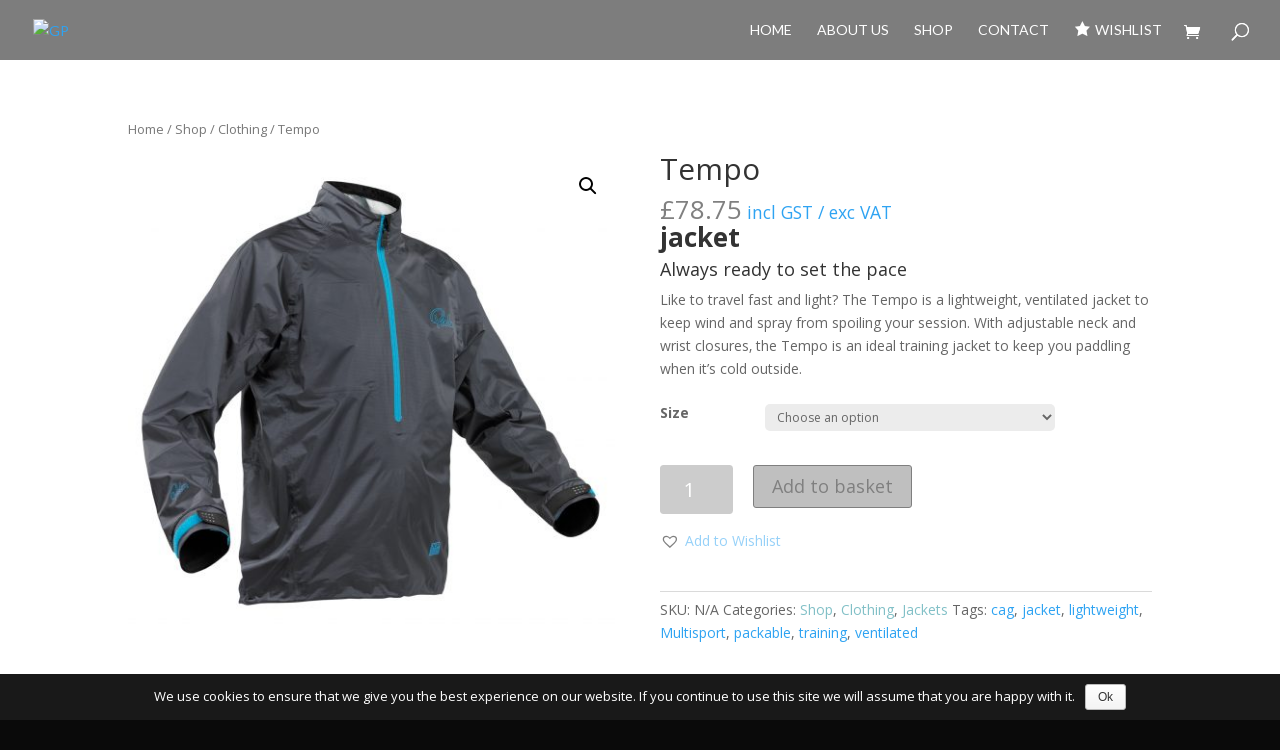

--- FILE ---
content_type: text/html; charset=UTF-8
request_url: http://www.gonepaddling.com/product/tempo/
body_size: 74391
content:
<!DOCTYPE html>
<html lang="en-GB">
<head>
	<meta charset="UTF-8" />
<meta http-equiv="X-UA-Compatible" content="IE=edge">
	<link rel="pingback" href="http://www.gonepaddling.com/xmlrpc.php" />

	<script type="text/javascript">
		document.documentElement.className = 'js';
	</script>

	<script>var et_site_url='http://www.gonepaddling.com';var et_post_id='1183';function et_core_page_resource_fallback(a,b){"undefined"===typeof b&&(b=a.sheet.cssRules&&0===a.sheet.cssRules.length);b&&(a.onerror=null,a.onload=null,a.href?a.href=et_site_url+"/?et_core_page_resource="+a.id+et_post_id:a.src&&(a.src=et_site_url+"/?et_core_page_resource="+a.id+et_post_id))}
</script><title>Tempo | GP</title>
        <style type="text/css">
        </style>
        <meta name='robots' content='max-image-preview:large' />
<link rel='dns-prefetch' href='//fonts.googleapis.com' />
<link rel='dns-prefetch' href='//s.w.org' />
<link rel="alternate" type="application/rss+xml" title="GP &raquo; Feed" href="http://www.gonepaddling.com/feed/" />
<link rel="alternate" type="application/rss+xml" title="GP &raquo; Comments Feed" href="http://www.gonepaddling.com/comments/feed/" />
<link rel="alternate" type="application/rss+xml" title="GP &raquo; Tempo Comments Feed" href="http://www.gonepaddling.com/product/tempo/feed/" />
		<script type="text/javascript">
			window._wpemojiSettings = {"baseUrl":"https:\/\/s.w.org\/images\/core\/emoji\/13.1.0\/72x72\/","ext":".png","svgUrl":"https:\/\/s.w.org\/images\/core\/emoji\/13.1.0\/svg\/","svgExt":".svg","source":{"concatemoji":"http:\/\/www.gonepaddling.com\/wp-includes\/js\/wp-emoji-release.min.js?ver=5.8.12"}};
			!function(e,a,t){var n,r,o,i=a.createElement("canvas"),p=i.getContext&&i.getContext("2d");function s(e,t){var a=String.fromCharCode;p.clearRect(0,0,i.width,i.height),p.fillText(a.apply(this,e),0,0);e=i.toDataURL();return p.clearRect(0,0,i.width,i.height),p.fillText(a.apply(this,t),0,0),e===i.toDataURL()}function c(e){var t=a.createElement("script");t.src=e,t.defer=t.type="text/javascript",a.getElementsByTagName("head")[0].appendChild(t)}for(o=Array("flag","emoji"),t.supports={everything:!0,everythingExceptFlag:!0},r=0;r<o.length;r++)t.supports[o[r]]=function(e){if(!p||!p.fillText)return!1;switch(p.textBaseline="top",p.font="600 32px Arial",e){case"flag":return s([127987,65039,8205,9895,65039],[127987,65039,8203,9895,65039])?!1:!s([55356,56826,55356,56819],[55356,56826,8203,55356,56819])&&!s([55356,57332,56128,56423,56128,56418,56128,56421,56128,56430,56128,56423,56128,56447],[55356,57332,8203,56128,56423,8203,56128,56418,8203,56128,56421,8203,56128,56430,8203,56128,56423,8203,56128,56447]);case"emoji":return!s([10084,65039,8205,55357,56613],[10084,65039,8203,55357,56613])}return!1}(o[r]),t.supports.everything=t.supports.everything&&t.supports[o[r]],"flag"!==o[r]&&(t.supports.everythingExceptFlag=t.supports.everythingExceptFlag&&t.supports[o[r]]);t.supports.everythingExceptFlag=t.supports.everythingExceptFlag&&!t.supports.flag,t.DOMReady=!1,t.readyCallback=function(){t.DOMReady=!0},t.supports.everything||(n=function(){t.readyCallback()},a.addEventListener?(a.addEventListener("DOMContentLoaded",n,!1),e.addEventListener("load",n,!1)):(e.attachEvent("onload",n),a.attachEvent("onreadystatechange",function(){"complete"===a.readyState&&t.readyCallback()})),(n=t.source||{}).concatemoji?c(n.concatemoji):n.wpemoji&&n.twemoji&&(c(n.twemoji),c(n.wpemoji)))}(window,document,window._wpemojiSettings);
		</script>
		<meta content="Divi v.3.19.15" name="generator"/><style type="text/css">
img.wp-smiley,
img.emoji {
	display: inline !important;
	border: none !important;
	box-shadow: none !important;
	height: 1em !important;
	width: 1em !important;
	margin: 0 .07em !important;
	vertical-align: -0.1em !important;
	background: none !important;
	padding: 0 !important;
}
</style>
	<link rel='stylesheet' id='dashicons-css'  href='http://www.gonepaddling.com/wp-includes/css/dashicons.min.css?ver=5.8.12' type='text/css' media='all' />
<link rel='stylesheet' id='menu-icons-extra-css'  href='http://www.gonepaddling.com/wp-content/plugins/menu-icons/css/extra.min.css?ver=0.12.2' type='text/css' media='all' />
<link rel='stylesheet' id='wp-block-library-css'  href='http://www.gonepaddling.com/wp-includes/css/dist/block-library/style.min.css?ver=5.8.12' type='text/css' media='all' />
<link rel='stylesheet' id='cookie-notice-front-css'  href='http://www.gonepaddling.com/wp-content/plugins/cookie-notice/css/front.min.css?ver=5.8.12' type='text/css' media='all' />
<link rel='stylesheet' id='fts-feeds-css'  href='http://www.gonepaddling.com/wp-content/plugins/feed-them-social/feeds/css/styles.css?ver=5.8.12' type='text/css' media='all' />
<link rel='stylesheet' id='wc-oosm-front-css-css'  href='http://www.gonepaddling.com/wp-content/plugins/woocommerce-out-of-stock-message/scripts/wc-oosm-frontend.css?ver=5.8.12' type='text/css' media='all' />
<link rel='stylesheet' id='woof-css'  href='http://www.gonepaddling.com/wp-content/plugins/woocommerce-products-filter/css/front.css?ver=1.2.3' type='text/css' media='all' />
<link rel='stylesheet' id='chosen-drop-down-css'  href='http://www.gonepaddling.com/wp-content/plugins/woocommerce-products-filter/js/chosen/chosen.min.css?ver=1.2.3' type='text/css' media='all' />
<link rel='stylesheet' id='photoswipe-css'  href='http://www.gonepaddling.com/wp-content/plugins/woocommerce/assets/css/photoswipe/photoswipe.css?ver=3.2.6' type='text/css' media='all' />
<link rel='stylesheet' id='photoswipe-default-skin-css'  href='http://www.gonepaddling.com/wp-content/plugins/woocommerce/assets/css/photoswipe/default-skin/default-skin.css?ver=3.2.6' type='text/css' media='all' />
<link rel='stylesheet' id='woocommerce-layout-css'  href='http://www.gonepaddling.com/wp-content/plugins/woocommerce/assets/css/woocommerce-layout.css?ver=3.2.6' type='text/css' media='all' />
<link rel='stylesheet' id='woocommerce-smallscreen-css'  href='http://www.gonepaddling.com/wp-content/plugins/woocommerce/assets/css/woocommerce-smallscreen.css?ver=3.2.6' type='text/css' media='only screen and (max-width: 768px)' />
<link rel='stylesheet' id='woocommerce-general-css'  href='http://www.gonepaddling.com/wp-content/plugins/woocommerce/assets/css/woocommerce.css?ver=3.2.6' type='text/css' media='all' />
<link rel='stylesheet' id='wc-gateway-ppec-frontend-cart-css'  href='http://www.gonepaddling.com/wp-content/plugins/woocommerce-gateway-paypal-express-checkout/assets/css/wc-gateway-ppec-frontend-cart.css?ver=5.8.12' type='text/css' media='all' />
<link rel='stylesheet' id='tinvwl-css'  href='http://www.gonepaddling.com/wp-content/plugins/ti-woocommerce-wishlist/assets/css/public.min.css?ver=1.16.2' type='text/css' media='all' />
<link rel='stylesheet' id='divi-fonts-css'  href='http://fonts.googleapis.com/css?family=Open+Sans:300italic,400italic,600italic,700italic,800italic,400,300,600,700,800&#038;subset=latin,latin-ext' type='text/css' media='all' />
<link rel='stylesheet' id='divi-style-css'  href='http://www.gonepaddling.com/wp-content/themes/Divi/style.css?ver=3.19.15' type='text/css' media='all' />
<link rel='stylesheet' id='et-builder-googlefonts-cached-css'  href='http://fonts.googleapis.com/css?family=Lato%3A100%2C100italic%2C300%2C300italic%2Cregular%2Citalic%2C700%2C700italic%2C900%2C900italic&#038;ver=5.8.12#038;subset=latin,latin-ext' type='text/css' media='all' />
<script type='text/javascript' src='http://www.gonepaddling.com/wp-includes/js/jquery/jquery.min.js?ver=3.6.0' id='jquery-core-js'></script>
<script type='text/javascript' src='http://www.gonepaddling.com/wp-includes/js/jquery/jquery-migrate.min.js?ver=3.3.2' id='jquery-migrate-js'></script>
<script type='text/javascript' id='fts_clear_cache_script-js-extra'>
/* <![CDATA[ */
var ftsAjax = {"ajaxurl":"http:\/\/www.gonepaddling.com\/wp-admin\/admin-ajax.php"};
var ftsAjax = {"ajaxurl":"http:\/\/www.gonepaddling.com\/wp-admin\/admin-ajax.php"};
/* ]]> */
</script>
<script type='text/javascript' src='http://www.gonepaddling.com/wp-content/plugins/feed-them-social/admin/js/admin.js?ver=5.8.12' id='fts_clear_cache_script-js'></script>
<script type='text/javascript' id='cookie-notice-front-js-extra'>
/* <![CDATA[ */
var cnArgs = {"ajaxurl":"http:\/\/www.gonepaddling.com\/wp-admin\/admin-ajax.php","hideEffect":"fade","onScroll":"no","onScrollOffset":"100","cookieName":"cookie_notice_accepted","cookieValue":"TRUE","cookieTime":"2592000","cookiePath":"\/","cookieDomain":"","redirection":"","cache":""};
/* ]]> */
</script>
<script type='text/javascript' src='http://www.gonepaddling.com/wp-content/plugins/cookie-notice/js/front.min.js?ver=1.2.41' id='cookie-notice-front-js'></script>
<script type='text/javascript' src='http://www.gonepaddling.com/wp-content/plugins/feed-them-social/feeds/js/powered-by.js?ver=5.8.12' id='fts_powered_by_js-js'></script>
<script type='text/javascript' src='http://www.gonepaddling.com/wp-content/plugins/feed-them-social/feeds/js/fts-global.js?ver=5.8.12' id='fts-global-js'></script>
<link rel="https://api.w.org/" href="http://www.gonepaddling.com/wp-json/" /><link rel="alternate" type="application/json" href="http://www.gonepaddling.com/wp-json/wp/v2/product/1183" /><link rel="EditURI" type="application/rsd+xml" title="RSD" href="http://www.gonepaddling.com/xmlrpc.php?rsd" />
<link rel="wlwmanifest" type="application/wlwmanifest+xml" href="http://www.gonepaddling.com/wp-includes/wlwmanifest.xml" /> 
<meta name="generator" content="WordPress 5.8.12" />
<meta name="generator" content="WooCommerce 3.2.6" />
<link rel="canonical" href="http://www.gonepaddling.com/product/tempo/" />
<link rel='shortlink' href='http://www.gonepaddling.com/?p=1183' />
<link rel="alternate" type="application/json+oembed" href="http://www.gonepaddling.com/wp-json/oembed/1.0/embed?url=http%3A%2F%2Fwww.gonepaddling.com%2Fproduct%2Ftempo%2F" />
<link rel="alternate" type="text/xml+oembed" href="http://www.gonepaddling.com/wp-json/oembed/1.0/embed?url=http%3A%2F%2Fwww.gonepaddling.com%2Fproduct%2Ftempo%2F&#038;format=xml" />
<meta name="viewport" content="width=device-width, initial-scale=1.0, maximum-scale=1.0, user-scalable=0" />	<noscript><style>.woocommerce-product-gallery{ opacity: 1 !important; }</style></noscript>
	<style type="text/css" id="custom-background-css">
body.custom-background { background-color: #0a0a0a; }
</style>
	<link rel="stylesheet" id="et-divi-customizer-global-cached-inline-styles" href="http://www.gonepaddling.com/wp-content/cache/et/global/et-divi-customizer-global-17134344873181.min.css" onerror="et_core_page_resource_fallback(this, true)" onload="et_core_page_resource_fallback(this)" />        <script type="text/javascript">
            var woof_is_permalink =1;

            var woof_shop_page = "";
        
            var woof_really_curr_tax = {};
            var woof_current_page_link = location.protocol + '//' + location.host + location.pathname;
            //***lets remove pagination from woof_current_page_link
            woof_current_page_link = woof_current_page_link.replace(/\page\/[0-9]+/, "");
                            woof_current_page_link = "http://www.gonepaddling.com/shop/";
                            var woof_link = 'http://www.gonepaddling.com/wp-content/plugins/woocommerce-products-filter/';

                </script>

                <script>

            var woof_ajaxurl = "http://www.gonepaddling.com/wp-admin/admin-ajax.php";

            var woof_lang = {
                'orderby': "orderby",
                'date': "date",
                'perpage': "per page",
                'pricerange': "price range",
                'menu_order': "menu order",
                'popularity': "popularity",
                'rating': "rating",
                'price': "price low to high",
                'price-desc': "price high to low"
            };

            if (typeof woof_lang_custom == 'undefined') {
                var woof_lang_custom = {};/*!!important*/
            }

            //***

            var woof_is_mobile = 0;
        


            var woof_show_price_search_button = 0;
            var woof_show_price_search_type = 0;
        
            var woof_show_price_search_type = 0;

            var swoof_search_slug = "swoof";

        
            var icheck_skin = {};
                        icheck_skin = 'none';
        
            var is_woof_use_chosen =1;

        

            var woof_current_values = '[]';
            //+++
            var woof_lang_loading = "Loading ...";

        
            var woof_lang_show_products_filter = "show products filter";
            var woof_lang_hide_products_filter = "hide products filter";
            var woof_lang_pricerange = "price range";

            //+++

            var woof_use_beauty_scroll =0;
            //+++
            var woof_autosubmit =1;
            var woof_ajaxurl = "http://www.gonepaddling.com/wp-admin/admin-ajax.php";
            /*var woof_submit_link = "";*/
            var woof_is_ajax = 0;
            var woof_ajax_redraw = 0;
            var woof_ajax_page_num =1;
            var woof_ajax_first_done = false;
            var woof_checkboxes_slide_flag = true;


            //toggles
            var woof_toggle_type = "text";

            var woof_toggle_closed_text = "-";
            var woof_toggle_opened_text = "+";

            var woof_toggle_closed_image = "http://www.gonepaddling.com/wp-content/plugins/woocommerce-products-filter/img/plus3.png";
            var woof_toggle_opened_image = "http://www.gonepaddling.com/wp-content/plugins/woocommerce-products-filter/img/minus3.png";


            //indexes which can be displayed in red buttons panel
                    var woof_accept_array = ["min_price", "orderby", "perpage", ,"product_visibility","product_cat","product_tag","pa_adjustment","pa_blade","pa_blade-size","pa_certification","pa_colour","pa_construction","pa_cuffs","pa_cut","pa_deck-size","pa_dimensions","pa_entry","pa_entry-relief","pa_feather","pa_feet","pa_fit","pa_frame-lens-colour","pa_glove-size","pa_hood","pa_materials","pa_neck-seal","pa_other-features","pa_pockets","pa_pouch","pa_rope","pa_safety-features","pa_shaft","pa_shockcord","pa_size","pa_sole","pa_uk-shoe-size","pa_waist","pa_waist-size","pa_weight","pa_wrist-seal"];

        


            //***
            //for extensions

            var woof_ext_init_functions = null;
        

        
            var woof_overlay_skin = "default";

            jQuery(function () {
                try
                {
                    woof_current_values = jQuery.parseJSON(woof_current_values);
                } catch (e)
                {
                    woof_current_values = null;
                }
                if (woof_current_values == null || woof_current_values.length == 0) {
                    woof_current_values = {};
                }

            });

            function woof_js_after_ajax_done() {
                jQuery(document).trigger('woof_ajax_done');
                    }
        </script>
        </head>
<body class="product-template-default single single-product postid-1183 custom-background woocommerce woocommerce-page tinvwl-theme-style et_pb_button_helper_class et_transparent_nav et_fullwidth_nav et_fixed_nav et_show_nav et_cover_background et_pb_gutter osx et_pb_gutters3 et_primary_nav_dropdown_animation_fade et_secondary_nav_dropdown_animation_fade et_pb_footer_columns4 et_header_style_left et_full_width_page et_divi_theme et-db et_minified_js et_minified_css">
	<div id="page-container">

	
	
			<header id="main-header" data-height-onload="45">
			<div class="container clearfix et_menu_container">
							<div class="logo_container">
					<span class="logo_helper"></span>
					<a href="http://www.gonepaddling.com/">
						<img src="http://gonepaddling.scooberdesign.com/wp-content/uploads/2018/01/GP-LOGO-SKI-CORRECT-PRONE-White-01.png" alt="GP" id="logo" data-height-percentage="46" />
					</a>
				</div>
							<div id="et-top-navigation" data-height="45" data-fixed-height="40">
											<nav id="top-menu-nav">
						<ul id="top-menu" class="nav"><li id="menu-item-67" class="menu-item menu-item-type-post_type menu-item-object-page menu-item-home menu-item-67"><a href="http://www.gonepaddling.com/">Home</a></li>
<li id="menu-item-192" class="menu-item menu-item-type-post_type menu-item-object-page menu-item-192"><a href="http://www.gonepaddling.com/about-us/">About Us</a></li>
<li id="menu-item-738" class="menu-item menu-item-type-post_type menu-item-object-page current_page_parent menu-item-738"><a href="http://www.gonepaddling.com/shop/">Shop</a></li>
<li id="menu-item-77" class="menu-item menu-item-type-post_type menu-item-object-page menu-item-77"><a href="http://www.gonepaddling.com/?page_id=72">Contact</a></li>
<li id="menu-item-791" class="menu-item menu-item-type-post_type menu-item-object-page menu-item-791"><a href="http://www.gonepaddling.com/wishlist/"><i class="_mi _before dashicons dashicons-star-filled" aria-hidden="true"></i><span>Wishlist</span></a></li>
</ul>						</nav>
					
					<a href="http://www.gonepaddling.com/basket/" class="et-cart-info">
				<span></span>
			</a>
					
										<div id="et_top_search">
						<span id="et_search_icon"></span>
					</div>
					
					<div id="et_mobile_nav_menu">
				<div class="mobile_nav closed">
					<span class="select_page">Select Page</span>
					<span class="mobile_menu_bar mobile_menu_bar_toggle"></span>
				</div>
			</div>				</div> <!-- #et-top-navigation -->
			</div> <!-- .container -->
			<div class="et_search_outer">
				<div class="container et_search_form_container">
					<form role="search" method="get" class="et-search-form" action="http://www.gonepaddling.com/">
					<input type="search" class="et-search-field" placeholder="Search &hellip;" value="" name="s" title="Search for:" />					</form>
					<span class="et_close_search_field"></span>
				</div>
			</div>
		</header> <!-- #main-header -->
			<div id="et-main-area">
	
	
		<div id="main-content">
			<div class="container">
				<div id="content-area" class="clearfix">
					<div id="left-area"><nav class="woocommerce-breadcrumb"><a href="http://www.gonepaddling.com">Home</a>&nbsp;&#47;&nbsp;<a href="http://www.gonepaddling.com/product-category/shop/">Shop</a>&nbsp;&#47;&nbsp;<a href="http://www.gonepaddling.com/product-category/shop/clothing/">Clothing</a>&nbsp;&#47;&nbsp;Tempo</nav>
		
			

<div id="product-1183" class="post-1183 product type-product status-publish has-post-thumbnail product_cat-shop product_cat-clothing product_cat-jackets product_tag-cag product_tag-jacket product_tag-lightweight product_tag-multisport product_tag-packable product_tag-training product_tag-ventilated product_shipping_class-medium-shipping pa_size-l pa_size-m pa_size-s pa_size-xl pa_size-xxl first outofstock taxable shipping-taxable purchasable product-type-variable has-default-attributes has-children">

	<div class="clearfix"><div class="woocommerce-product-gallery woocommerce-product-gallery--with-images woocommerce-product-gallery--columns-4 images" data-columns="4" style="opacity: 0; transition: opacity .25s ease-in-out;">
	<figure class="woocommerce-product-gallery__wrapper">
		<div data-thumb="http://www.gonepaddling.com/wp-content/uploads/2018/03/10348_Tempo_jacket_JetGrey_front-157x157.jpg" class="woocommerce-product-gallery__image"><a href="http://www.gonepaddling.com/wp-content/uploads/2018/03/10348_Tempo_jacket_JetGrey_front.jpg"><img width="510" height="510" src="http://www.gonepaddling.com/wp-content/uploads/2018/03/10348_Tempo_jacket_JetGrey_front-510x510.jpg" class="attachment-shop_single size-shop_single wp-post-image" alt="" loading="lazy" title="10348_Tempo_jacket_JetGrey_front" data-caption="" data-src="http://www.gonepaddling.com/wp-content/uploads/2018/03/10348_Tempo_jacket_JetGrey_front.jpg" data-large_image="http://www.gonepaddling.com/wp-content/uploads/2018/03/10348_Tempo_jacket_JetGrey_front.jpg" data-large_image_width="2000" data-large_image_height="2000" srcset="http://www.gonepaddling.com/wp-content/uploads/2018/03/10348_Tempo_jacket_JetGrey_front-510x510.jpg 510w, http://www.gonepaddling.com/wp-content/uploads/2018/03/10348_Tempo_jacket_JetGrey_front-150x150.jpg 150w, http://www.gonepaddling.com/wp-content/uploads/2018/03/10348_Tempo_jacket_JetGrey_front-300x300.jpg 300w, http://www.gonepaddling.com/wp-content/uploads/2018/03/10348_Tempo_jacket_JetGrey_front-768x768.jpg 768w, http://www.gonepaddling.com/wp-content/uploads/2018/03/10348_Tempo_jacket_JetGrey_front-1024x1024.jpg 1024w, http://www.gonepaddling.com/wp-content/uploads/2018/03/10348_Tempo_jacket_JetGrey_front-157x157.jpg 157w, http://www.gonepaddling.com/wp-content/uploads/2018/03/10348_Tempo_jacket_JetGrey_front-400x400.jpg 400w, http://www.gonepaddling.com/wp-content/uploads/2018/03/10348_Tempo_jacket_JetGrey_front-1080x1080.jpg 1080w, http://www.gonepaddling.com/wp-content/uploads/2018/03/10348_Tempo_jacket_JetGrey_front.jpg 2000w" sizes="(max-width: 510px) 100vw, 510px" /></a></div>	</figure>
</div>

	<div class="summary entry-summary">

		<h1 class="product_title entry-title">Tempo</h1><p class="price"><span class="woocommerce-Price-amount amount"><span class="woocommerce-Price-currencySymbol">&pound;</span>78.75</span> <small class="woocommerce-price-suffix">incl GST / exc VAT</small></p>
<div class="woocommerce-product-details__short-description">
    <h2 class="title"><b class="field_product_suffix">jacket</b></h2>
<h4>Always ready to set the pace</h4>
<p>Like to travel fast and light? The Tempo is a lightweight‚ ventilated jacket to keep wind and spray from spoiling your session. With adjustable neck and wrist closures‚ the Tempo is an ideal training jacket to keep you paddling when it&#8217;s cold outside.</p>
</div>

<form class="variations_form cart" method="post" enctype='multipart/form-data' data-product_id="1183" data-product_variations="[{&quot;attributes&quot;:{&quot;attribute_pa_size&quot;:&quot;xl&quot;},&quot;availability_html&quot;:&quot;&lt;p class=\&quot;stock out-of-stock\&quot;&gt;Out of stock&lt;\/p&gt;\n&quot;,&quot;backorders_allowed&quot;:false,&quot;dimensions&quot;:{&quot;length&quot;:&quot;&quot;,&quot;width&quot;:&quot;&quot;,&quot;height&quot;:&quot;&quot;},&quot;dimensions_html&quot;:&quot;N\/A&quot;,&quot;display_price&quot;:78.75,&quot;display_regular_price&quot;:78.75,&quot;image&quot;:{&quot;title&quot;:&quot;10348_Tempo_jacket_JetGrey_front&quot;,&quot;caption&quot;:&quot;&quot;,&quot;url&quot;:&quot;http:\/\/www.gonepaddling.com\/wp-content\/uploads\/2018\/03\/10348_Tempo_jacket_JetGrey_front.jpg&quot;,&quot;alt&quot;:&quot;10348_Tempo_jacket_JetGrey_front&quot;,&quot;src&quot;:&quot;http:\/\/www.gonepaddling.com\/wp-content\/uploads\/2018\/03\/10348_Tempo_jacket_JetGrey_front-510x510.jpg&quot;,&quot;srcset&quot;:&quot;http:\/\/www.gonepaddling.com\/wp-content\/uploads\/2018\/03\/10348_Tempo_jacket_JetGrey_front-510x510.jpg 510w, http:\/\/www.gonepaddling.com\/wp-content\/uploads\/2018\/03\/10348_Tempo_jacket_JetGrey_front-150x150.jpg 150w, http:\/\/www.gonepaddling.com\/wp-content\/uploads\/2018\/03\/10348_Tempo_jacket_JetGrey_front-300x300.jpg 300w, http:\/\/www.gonepaddling.com\/wp-content\/uploads\/2018\/03\/10348_Tempo_jacket_JetGrey_front-768x768.jpg 768w, http:\/\/www.gonepaddling.com\/wp-content\/uploads\/2018\/03\/10348_Tempo_jacket_JetGrey_front-1024x1024.jpg 1024w, http:\/\/www.gonepaddling.com\/wp-content\/uploads\/2018\/03\/10348_Tempo_jacket_JetGrey_front-157x157.jpg 157w, http:\/\/www.gonepaddling.com\/wp-content\/uploads\/2018\/03\/10348_Tempo_jacket_JetGrey_front-400x400.jpg 400w, http:\/\/www.gonepaddling.com\/wp-content\/uploads\/2018\/03\/10348_Tempo_jacket_JetGrey_front-1080x1080.jpg 1080w, http:\/\/www.gonepaddling.com\/wp-content\/uploads\/2018\/03\/10348_Tempo_jacket_JetGrey_front.jpg 2000w&quot;,&quot;sizes&quot;:&quot;(max-width: 510px) 100vw, 510px&quot;,&quot;full_src&quot;:&quot;http:\/\/www.gonepaddling.com\/wp-content\/uploads\/2018\/03\/10348_Tempo_jacket_JetGrey_front.jpg&quot;,&quot;full_src_w&quot;:2000,&quot;full_src_h&quot;:2000,&quot;thumb_src&quot;:&quot;http:\/\/www.gonepaddling.com\/wp-content\/uploads\/2018\/03\/10348_Tempo_jacket_JetGrey_front-157x157.jpg&quot;,&quot;thumb_src_w&quot;:157,&quot;thumb_src_h&quot;:157,&quot;src_w&quot;:510,&quot;src_h&quot;:510},&quot;image_id&quot;:1184,&quot;is_downloadable&quot;:false,&quot;is_in_stock&quot;:false,&quot;is_purchasable&quot;:true,&quot;is_sold_individually&quot;:&quot;no&quot;,&quot;is_virtual&quot;:false,&quot;max_qty&quot;:&quot;&quot;,&quot;min_qty&quot;:1,&quot;price_html&quot;:&quot;&quot;,&quot;sku&quot;:&quot;&quot;,&quot;variation_description&quot;:&quot;&quot;,&quot;variation_id&quot;:1185,&quot;variation_is_active&quot;:true,&quot;variation_is_visible&quot;:true,&quot;weight&quot;:&quot;.275&quot;,&quot;weight_html&quot;:&quot;.275 kg&quot;},{&quot;attributes&quot;:{&quot;attribute_pa_size&quot;:&quot;l&quot;},&quot;availability_html&quot;:&quot;&lt;p class=\&quot;stock out-of-stock\&quot;&gt;Out of stock&lt;\/p&gt;\n&quot;,&quot;backorders_allowed&quot;:false,&quot;dimensions&quot;:{&quot;length&quot;:&quot;&quot;,&quot;width&quot;:&quot;&quot;,&quot;height&quot;:&quot;&quot;},&quot;dimensions_html&quot;:&quot;N\/A&quot;,&quot;display_price&quot;:78.75,&quot;display_regular_price&quot;:78.75,&quot;image&quot;:{&quot;title&quot;:&quot;10348_Tempo_jacket_JetGrey_front&quot;,&quot;caption&quot;:&quot;&quot;,&quot;url&quot;:&quot;http:\/\/www.gonepaddling.com\/wp-content\/uploads\/2018\/03\/10348_Tempo_jacket_JetGrey_front.jpg&quot;,&quot;alt&quot;:&quot;10348_Tempo_jacket_JetGrey_front&quot;,&quot;src&quot;:&quot;http:\/\/www.gonepaddling.com\/wp-content\/uploads\/2018\/03\/10348_Tempo_jacket_JetGrey_front-510x510.jpg&quot;,&quot;srcset&quot;:&quot;http:\/\/www.gonepaddling.com\/wp-content\/uploads\/2018\/03\/10348_Tempo_jacket_JetGrey_front-510x510.jpg 510w, http:\/\/www.gonepaddling.com\/wp-content\/uploads\/2018\/03\/10348_Tempo_jacket_JetGrey_front-150x150.jpg 150w, http:\/\/www.gonepaddling.com\/wp-content\/uploads\/2018\/03\/10348_Tempo_jacket_JetGrey_front-300x300.jpg 300w, http:\/\/www.gonepaddling.com\/wp-content\/uploads\/2018\/03\/10348_Tempo_jacket_JetGrey_front-768x768.jpg 768w, http:\/\/www.gonepaddling.com\/wp-content\/uploads\/2018\/03\/10348_Tempo_jacket_JetGrey_front-1024x1024.jpg 1024w, http:\/\/www.gonepaddling.com\/wp-content\/uploads\/2018\/03\/10348_Tempo_jacket_JetGrey_front-157x157.jpg 157w, http:\/\/www.gonepaddling.com\/wp-content\/uploads\/2018\/03\/10348_Tempo_jacket_JetGrey_front-400x400.jpg 400w, http:\/\/www.gonepaddling.com\/wp-content\/uploads\/2018\/03\/10348_Tempo_jacket_JetGrey_front-1080x1080.jpg 1080w, http:\/\/www.gonepaddling.com\/wp-content\/uploads\/2018\/03\/10348_Tempo_jacket_JetGrey_front.jpg 2000w&quot;,&quot;sizes&quot;:&quot;(max-width: 510px) 100vw, 510px&quot;,&quot;full_src&quot;:&quot;http:\/\/www.gonepaddling.com\/wp-content\/uploads\/2018\/03\/10348_Tempo_jacket_JetGrey_front.jpg&quot;,&quot;full_src_w&quot;:2000,&quot;full_src_h&quot;:2000,&quot;thumb_src&quot;:&quot;http:\/\/www.gonepaddling.com\/wp-content\/uploads\/2018\/03\/10348_Tempo_jacket_JetGrey_front-157x157.jpg&quot;,&quot;thumb_src_w&quot;:157,&quot;thumb_src_h&quot;:157,&quot;src_w&quot;:510,&quot;src_h&quot;:510},&quot;image_id&quot;:1184,&quot;is_downloadable&quot;:false,&quot;is_in_stock&quot;:false,&quot;is_purchasable&quot;:true,&quot;is_sold_individually&quot;:&quot;no&quot;,&quot;is_virtual&quot;:false,&quot;max_qty&quot;:&quot;&quot;,&quot;min_qty&quot;:1,&quot;price_html&quot;:&quot;&quot;,&quot;sku&quot;:&quot;10348 L&quot;,&quot;variation_description&quot;:&quot;&quot;,&quot;variation_id&quot;:1186,&quot;variation_is_active&quot;:true,&quot;variation_is_visible&quot;:true,&quot;weight&quot;:&quot;.275&quot;,&quot;weight_html&quot;:&quot;.275 kg&quot;},{&quot;attributes&quot;:{&quot;attribute_pa_size&quot;:&quot;m&quot;},&quot;availability_html&quot;:&quot;&lt;p class=\&quot;stock out-of-stock\&quot;&gt;Out of stock&lt;\/p&gt;\n&quot;,&quot;backorders_allowed&quot;:false,&quot;dimensions&quot;:{&quot;length&quot;:&quot;&quot;,&quot;width&quot;:&quot;&quot;,&quot;height&quot;:&quot;&quot;},&quot;dimensions_html&quot;:&quot;N\/A&quot;,&quot;display_price&quot;:78.75,&quot;display_regular_price&quot;:78.75,&quot;image&quot;:{&quot;title&quot;:&quot;10348_Tempo_jacket_JetGrey_front&quot;,&quot;caption&quot;:&quot;&quot;,&quot;url&quot;:&quot;http:\/\/www.gonepaddling.com\/wp-content\/uploads\/2018\/03\/10348_Tempo_jacket_JetGrey_front.jpg&quot;,&quot;alt&quot;:&quot;10348_Tempo_jacket_JetGrey_front&quot;,&quot;src&quot;:&quot;http:\/\/www.gonepaddling.com\/wp-content\/uploads\/2018\/03\/10348_Tempo_jacket_JetGrey_front-510x510.jpg&quot;,&quot;srcset&quot;:&quot;http:\/\/www.gonepaddling.com\/wp-content\/uploads\/2018\/03\/10348_Tempo_jacket_JetGrey_front-510x510.jpg 510w, http:\/\/www.gonepaddling.com\/wp-content\/uploads\/2018\/03\/10348_Tempo_jacket_JetGrey_front-150x150.jpg 150w, http:\/\/www.gonepaddling.com\/wp-content\/uploads\/2018\/03\/10348_Tempo_jacket_JetGrey_front-300x300.jpg 300w, http:\/\/www.gonepaddling.com\/wp-content\/uploads\/2018\/03\/10348_Tempo_jacket_JetGrey_front-768x768.jpg 768w, http:\/\/www.gonepaddling.com\/wp-content\/uploads\/2018\/03\/10348_Tempo_jacket_JetGrey_front-1024x1024.jpg 1024w, http:\/\/www.gonepaddling.com\/wp-content\/uploads\/2018\/03\/10348_Tempo_jacket_JetGrey_front-157x157.jpg 157w, http:\/\/www.gonepaddling.com\/wp-content\/uploads\/2018\/03\/10348_Tempo_jacket_JetGrey_front-400x400.jpg 400w, http:\/\/www.gonepaddling.com\/wp-content\/uploads\/2018\/03\/10348_Tempo_jacket_JetGrey_front-1080x1080.jpg 1080w, http:\/\/www.gonepaddling.com\/wp-content\/uploads\/2018\/03\/10348_Tempo_jacket_JetGrey_front.jpg 2000w&quot;,&quot;sizes&quot;:&quot;(max-width: 510px) 100vw, 510px&quot;,&quot;full_src&quot;:&quot;http:\/\/www.gonepaddling.com\/wp-content\/uploads\/2018\/03\/10348_Tempo_jacket_JetGrey_front.jpg&quot;,&quot;full_src_w&quot;:2000,&quot;full_src_h&quot;:2000,&quot;thumb_src&quot;:&quot;http:\/\/www.gonepaddling.com\/wp-content\/uploads\/2018\/03\/10348_Tempo_jacket_JetGrey_front-157x157.jpg&quot;,&quot;thumb_src_w&quot;:157,&quot;thumb_src_h&quot;:157,&quot;src_w&quot;:510,&quot;src_h&quot;:510},&quot;image_id&quot;:1184,&quot;is_downloadable&quot;:false,&quot;is_in_stock&quot;:false,&quot;is_purchasable&quot;:true,&quot;is_sold_individually&quot;:&quot;no&quot;,&quot;is_virtual&quot;:false,&quot;max_qty&quot;:&quot;&quot;,&quot;min_qty&quot;:1,&quot;price_html&quot;:&quot;&quot;,&quot;sku&quot;:&quot;10348 M&quot;,&quot;variation_description&quot;:&quot;&quot;,&quot;variation_id&quot;:1187,&quot;variation_is_active&quot;:true,&quot;variation_is_visible&quot;:true,&quot;weight&quot;:&quot;.275&quot;,&quot;weight_html&quot;:&quot;.275 kg&quot;},{&quot;attributes&quot;:{&quot;attribute_pa_size&quot;:&quot;s&quot;},&quot;availability_html&quot;:&quot;&lt;p class=\&quot;stock out-of-stock\&quot;&gt;Out of stock&lt;\/p&gt;\n&quot;,&quot;backorders_allowed&quot;:false,&quot;dimensions&quot;:{&quot;length&quot;:&quot;&quot;,&quot;width&quot;:&quot;&quot;,&quot;height&quot;:&quot;&quot;},&quot;dimensions_html&quot;:&quot;N\/A&quot;,&quot;display_price&quot;:78.75,&quot;display_regular_price&quot;:78.75,&quot;image&quot;:{&quot;title&quot;:&quot;10348_Tempo_jacket_JetGrey_front&quot;,&quot;caption&quot;:&quot;&quot;,&quot;url&quot;:&quot;http:\/\/www.gonepaddling.com\/wp-content\/uploads\/2018\/03\/10348_Tempo_jacket_JetGrey_front.jpg&quot;,&quot;alt&quot;:&quot;10348_Tempo_jacket_JetGrey_front&quot;,&quot;src&quot;:&quot;http:\/\/www.gonepaddling.com\/wp-content\/uploads\/2018\/03\/10348_Tempo_jacket_JetGrey_front-510x510.jpg&quot;,&quot;srcset&quot;:&quot;http:\/\/www.gonepaddling.com\/wp-content\/uploads\/2018\/03\/10348_Tempo_jacket_JetGrey_front-510x510.jpg 510w, http:\/\/www.gonepaddling.com\/wp-content\/uploads\/2018\/03\/10348_Tempo_jacket_JetGrey_front-150x150.jpg 150w, http:\/\/www.gonepaddling.com\/wp-content\/uploads\/2018\/03\/10348_Tempo_jacket_JetGrey_front-300x300.jpg 300w, http:\/\/www.gonepaddling.com\/wp-content\/uploads\/2018\/03\/10348_Tempo_jacket_JetGrey_front-768x768.jpg 768w, http:\/\/www.gonepaddling.com\/wp-content\/uploads\/2018\/03\/10348_Tempo_jacket_JetGrey_front-1024x1024.jpg 1024w, http:\/\/www.gonepaddling.com\/wp-content\/uploads\/2018\/03\/10348_Tempo_jacket_JetGrey_front-157x157.jpg 157w, http:\/\/www.gonepaddling.com\/wp-content\/uploads\/2018\/03\/10348_Tempo_jacket_JetGrey_front-400x400.jpg 400w, http:\/\/www.gonepaddling.com\/wp-content\/uploads\/2018\/03\/10348_Tempo_jacket_JetGrey_front-1080x1080.jpg 1080w, http:\/\/www.gonepaddling.com\/wp-content\/uploads\/2018\/03\/10348_Tempo_jacket_JetGrey_front.jpg 2000w&quot;,&quot;sizes&quot;:&quot;(max-width: 510px) 100vw, 510px&quot;,&quot;full_src&quot;:&quot;http:\/\/www.gonepaddling.com\/wp-content\/uploads\/2018\/03\/10348_Tempo_jacket_JetGrey_front.jpg&quot;,&quot;full_src_w&quot;:2000,&quot;full_src_h&quot;:2000,&quot;thumb_src&quot;:&quot;http:\/\/www.gonepaddling.com\/wp-content\/uploads\/2018\/03\/10348_Tempo_jacket_JetGrey_front-157x157.jpg&quot;,&quot;thumb_src_w&quot;:157,&quot;thumb_src_h&quot;:157,&quot;src_w&quot;:510,&quot;src_h&quot;:510},&quot;image_id&quot;:1184,&quot;is_downloadable&quot;:false,&quot;is_in_stock&quot;:false,&quot;is_purchasable&quot;:true,&quot;is_sold_individually&quot;:&quot;no&quot;,&quot;is_virtual&quot;:false,&quot;max_qty&quot;:&quot;&quot;,&quot;min_qty&quot;:1,&quot;price_html&quot;:&quot;&quot;,&quot;sku&quot;:&quot;10348 S&quot;,&quot;variation_description&quot;:&quot;&quot;,&quot;variation_id&quot;:1188,&quot;variation_is_active&quot;:true,&quot;variation_is_visible&quot;:true,&quot;weight&quot;:&quot;.275&quot;,&quot;weight_html&quot;:&quot;.275 kg&quot;},{&quot;attributes&quot;:{&quot;attribute_pa_size&quot;:&quot;xxl&quot;},&quot;availability_html&quot;:&quot;&lt;p class=\&quot;stock out-of-stock\&quot;&gt;Out of stock&lt;\/p&gt;\n&quot;,&quot;backorders_allowed&quot;:false,&quot;dimensions&quot;:{&quot;length&quot;:&quot;&quot;,&quot;width&quot;:&quot;&quot;,&quot;height&quot;:&quot;&quot;},&quot;dimensions_html&quot;:&quot;N\/A&quot;,&quot;display_price&quot;:78.75,&quot;display_regular_price&quot;:78.75,&quot;image&quot;:{&quot;title&quot;:&quot;10348_Tempo_jacket_JetGrey_front&quot;,&quot;caption&quot;:&quot;&quot;,&quot;url&quot;:&quot;http:\/\/www.gonepaddling.com\/wp-content\/uploads\/2018\/03\/10348_Tempo_jacket_JetGrey_front.jpg&quot;,&quot;alt&quot;:&quot;10348_Tempo_jacket_JetGrey_front&quot;,&quot;src&quot;:&quot;http:\/\/www.gonepaddling.com\/wp-content\/uploads\/2018\/03\/10348_Tempo_jacket_JetGrey_front-510x510.jpg&quot;,&quot;srcset&quot;:&quot;http:\/\/www.gonepaddling.com\/wp-content\/uploads\/2018\/03\/10348_Tempo_jacket_JetGrey_front-510x510.jpg 510w, http:\/\/www.gonepaddling.com\/wp-content\/uploads\/2018\/03\/10348_Tempo_jacket_JetGrey_front-150x150.jpg 150w, http:\/\/www.gonepaddling.com\/wp-content\/uploads\/2018\/03\/10348_Tempo_jacket_JetGrey_front-300x300.jpg 300w, http:\/\/www.gonepaddling.com\/wp-content\/uploads\/2018\/03\/10348_Tempo_jacket_JetGrey_front-768x768.jpg 768w, http:\/\/www.gonepaddling.com\/wp-content\/uploads\/2018\/03\/10348_Tempo_jacket_JetGrey_front-1024x1024.jpg 1024w, http:\/\/www.gonepaddling.com\/wp-content\/uploads\/2018\/03\/10348_Tempo_jacket_JetGrey_front-157x157.jpg 157w, http:\/\/www.gonepaddling.com\/wp-content\/uploads\/2018\/03\/10348_Tempo_jacket_JetGrey_front-400x400.jpg 400w, http:\/\/www.gonepaddling.com\/wp-content\/uploads\/2018\/03\/10348_Tempo_jacket_JetGrey_front-1080x1080.jpg 1080w, http:\/\/www.gonepaddling.com\/wp-content\/uploads\/2018\/03\/10348_Tempo_jacket_JetGrey_front.jpg 2000w&quot;,&quot;sizes&quot;:&quot;(max-width: 510px) 100vw, 510px&quot;,&quot;full_src&quot;:&quot;http:\/\/www.gonepaddling.com\/wp-content\/uploads\/2018\/03\/10348_Tempo_jacket_JetGrey_front.jpg&quot;,&quot;full_src_w&quot;:2000,&quot;full_src_h&quot;:2000,&quot;thumb_src&quot;:&quot;http:\/\/www.gonepaddling.com\/wp-content\/uploads\/2018\/03\/10348_Tempo_jacket_JetGrey_front-157x157.jpg&quot;,&quot;thumb_src_w&quot;:157,&quot;thumb_src_h&quot;:157,&quot;src_w&quot;:510,&quot;src_h&quot;:510},&quot;image_id&quot;:1184,&quot;is_downloadable&quot;:false,&quot;is_in_stock&quot;:false,&quot;is_purchasable&quot;:true,&quot;is_sold_individually&quot;:&quot;no&quot;,&quot;is_virtual&quot;:false,&quot;max_qty&quot;:&quot;&quot;,&quot;min_qty&quot;:1,&quot;price_html&quot;:&quot;&quot;,&quot;sku&quot;:&quot;10348 XXL&quot;,&quot;variation_description&quot;:&quot;&quot;,&quot;variation_id&quot;:1189,&quot;variation_is_active&quot;:true,&quot;variation_is_visible&quot;:true,&quot;weight&quot;:&quot;.275&quot;,&quot;weight_html&quot;:&quot;.275 kg&quot;}]">
	
			<table class="variations" cellspacing="0">
			<tbody>
									<tr>
						<td class="label"><label for="pa_size">Size</label></td>
						<td class="value">
							<select id="pa_size" class="" name="attribute_pa_size" data-attribute_name="attribute_pa_size" data-show_option_none="yes"><option value="">Choose an option</option><option value="s" >S</option><option value="m" >M</option><option value="l" >L</option><option value="xl" >XL</option><option value="xxl" >XXL</option></select><a class="reset_variations" href="#">Clear</a>						</td>
					</tr>
							</tbody>
		</table>

		
		<div class="single_variation_wrap">
			<div class="woocommerce-variation single_variation"></div><div class="woocommerce-variation-add-to-cart variations_button">
		<div class="quantity">
		<label class="screen-reader-text" for="quantity_69704d73e5290">Quantity</label>
		<input type="number" id="quantity_69704d73e5290" class="input-text qty text" step="1" min="1" max="" name="quantity" value="1" title="Qty" size="4" pattern="[0-9]*" inputmode="numeric" />
	</div>
		<button type="submit" class="single_add_to_cart_button button alt">Add to basket</button>
	<input type="hidden" name="add-to-cart" value="1183" />
	<input type="hidden" name="product_id" value="1183" />
	<input type="hidden" name="variation_id" class="variation_id" value="0" />
</div>
		</div>

		<div class="tinv-wraper woocommerce tinv-wishlist tinvwl-after-add-to-cart">
	<div class="tinv-wishlist-clear"></div><a href="javascript:void(0)" class="tinvwl_add_to_wishlist_button tinvwl-icon-heart icon-black  tinvwl-position-after" data-tinv-wl-list="[]" data-tinv-wl-product="1183" data-tinv-wl-productvariation="0" data-tinv-wl-producttype="variable" data-tinv-wl-action="addto" rel="nofollow"><span class="tinvwl_add_to_wishlist-text">Add to Wishlist</span></a><div class="tinv-wishlist-clear"></div>		<div class="tinvwl-tooltip">Add to Wishlist</div>
</div>
	
	</form>

<div class="product_meta">

	
	
		<span class="sku_wrapper">SKU: <span class="sku">N/A</span></span>

	
	<span class="posted_in">Categories: <a href="http://www.gonepaddling.com/product-category/shop/" rel="tag">Shop</a>, <a href="http://www.gonepaddling.com/product-category/shop/clothing/" rel="tag">Clothing</a>, <a href="http://www.gonepaddling.com/product-category/shop/clothing/jackets/" rel="tag">Jackets</a></span>
	<span class="tagged_as">Tags: <a href="http://www.gonepaddling.com/product-tag/cag/" rel="tag">cag</a>, <a href="http://www.gonepaddling.com/product-tag/jacket/" rel="tag">jacket</a>, <a href="http://www.gonepaddling.com/product-tag/lightweight/" rel="tag">lightweight</a>, <a href="http://www.gonepaddling.com/product-tag/multisport/" rel="tag">Multisport</a>, <a href="http://www.gonepaddling.com/product-tag/packable/" rel="tag">packable</a>, <a href="http://www.gonepaddling.com/product-tag/training/" rel="tag">training</a>, <a href="http://www.gonepaddling.com/product-tag/ventilated/" rel="tag">ventilated</a></span>
	
</div>


	</div><!-- .summary -->

	</div><!-- #end wrapper -->
	<div class="woocommerce-tabs wc-tabs-wrapper">
		<ul class="tabs wc-tabs" role="tablist">
							<li class="additional_information_tab" id="tab-title-additional_information" role="tab" aria-controls="tab-additional_information">
					<a href="#tab-additional_information">Additional information</a>
				</li>
							<li class="features_tab" id="tab-title-features" role="tab" aria-controls="tab-features">
					<a href="#tab-features">Features</a>
				</li>
							<li class="technology_tab" id="tab-title-technology" role="tab" aria-controls="tab-technology">
					<a href="#tab-technology">Technology</a>
				</li>
							<li class="sizing_tab" id="tab-title-sizing" role="tab" aria-controls="tab-sizing">
					<a href="#tab-sizing">Sizing</a>
				</li>
							<li class="reviews_tab" id="tab-title-reviews" role="tab" aria-controls="tab-reviews">
					<a href="#tab-reviews">Reviews (0)</a>
				</li>
					</ul>
					<div class="woocommerce-Tabs-panel woocommerce-Tabs-panel--additional_information panel entry-content wc-tab" id="tab-additional_information" role="tabpanel" aria-labelledby="tab-title-additional_information">
				
	<h2>Additional information</h2>

<table class="shop_attributes">
			<tr>
			<th>Weight</th>
			<td class="product_weight">0.275 kg</td>
		</tr>
	
	
			<tr>
			<th>Size</th>
			<td><p><a href="http://www.gonepaddling.com/size/s/" rel="tag">S</a>, <a href="http://www.gonepaddling.com/size/m/" rel="tag">M</a>, <a href="http://www.gonepaddling.com/size/l/" rel="tag">L</a>, <a href="http://www.gonepaddling.com/size/xl/" rel="tag">XL</a>, <a href="http://www.gonepaddling.com/size/xxl/" rel="tag">XXL</a></p>
</td>
		</tr>
	</table>
			</div>
					<div class="woocommerce-Tabs-panel woocommerce-Tabs-panel--features panel entry-content wc-tab" id="tab-features" role="tabpanel" aria-labelledby="tab-title-features">
				<h2 class="yikes-custom-woo-tab-title yikes-custom-woo-tab-title-features">Features</h2><div class="field field-name-field-materials field-type-text-long field-label-above" style="font-weight: 300; color: #5a5a5a;" data-edit-id="node/14791/field_materials/und/full">
<div class="field-label" style="font-weight: 500; color: #404040;">Materials</div>
<p style="font-weight: 300; color: #5a5a5a;">XP 2.5-layer ripstop fabric</p>
</div>
<div class="field field-name-field-pockets field-type-text-long field-label-above" style="font-weight: 300; color: #5a5a5a;" data-edit-id="node/14791/field_pockets/und/full">
<div class="field-label" style="font-weight: 500; color: #404040;">Pockets</div>
<ul>
<li>Zipped inner chest pocket</li>
<li>Port to run headphone cable through to inside</li>
</ul>
</div>
<div class="field field-name-field-weight field-type-text-long field-label-above" style="font-weight: 300; color: #5a5a5a;" data-edit-id="node/14791/field_weight/und/full">
<div class="field-label" style="font-weight: 500; color: #404040;">Weight</div>
<p><span class="field-items"><span class="field-item even" style="font-weight: 300; color: #5a5a5a;">275 g (L)</span></span></div>
<div class="field field-name-field-neck-seal field-type-text-long field-label-above" style="font-weight: 300; color: #5a5a5a;" data-edit-id="node/14791/field_neck_seal/und/full">
<div class="field-label" style="font-weight: 500; color: #404040;">Neck Seal</div>
<ul>
<li>1/2 zip opening</li>
<li>Drawcord adjustment</li>
</ul>
</div>
<div class="field field-name-field-wrist-seal field-type-text-long field-label-above" style="font-weight: 300; color: #5a5a5a;" data-edit-id="node/14791/field_wrist_seal/und/full">
<div class="field-label" style="font-weight: 500; color: #404040;">Wrist Seal</div>
<p><span class="field-items"><span class="field-item even" style="font-weight: 300; color: #5a5a5a;">Velcro adjustable ExoSkin cuffs</span></span></div>
<div class="field field-name-field-waist field-type-text-long field-label-above" style="font-weight: 300; color: #5a5a5a;" data-edit-id="node/14791/field_waist/und/full">
<div class="field-label" style="font-weight: 500; color: #404040;">Waist</div>
<ul>
<li>Drawcord adjustable waist</li>
<li>Welded‚ dropped rear hem</li>
</ul>
</div>
<div class="field field-name-field-other-features field-type-text-long field-label-above" style="font-weight: 300; color: #5a5a5a;" data-edit-id="node/14791/field_other_features/und/full">
<div class="field-label" style="font-weight: 500; color: #404040;">Other Features</div>
<p style="font-weight: 300; color: #5a5a5a;">Subtle reflective details</p>
</div>
			</div>
					<div class="woocommerce-Tabs-panel woocommerce-Tabs-panel--technology panel entry-content wc-tab" id="tab-technology" role="tabpanel" aria-labelledby="tab-title-technology">
				<h2 class="yikes-custom-woo-tab-title yikes-custom-woo-tab-title-technology">Technology</h2><div class="ds-2col taxonomy-term vocabulary-product-technology view-mode-full clearfix">
<div class="group-left"><img loading="lazy" src="http://palmequipmenteurope.com/sites/default/files/styles/taxonomy-square/public/tech_180_1.jpg?itok=qQDKFWvL" alt="" width="40" height="40" /></div>
<div class="group-right"><strong>XP 2.5-layer fabric</strong></p>
<div class="taxonomy-term-description">Our hard working 2.5-layer fabric offers a great combination of durability, waterproofness, breathability and light weight. 1) Nylon woven face fabric treated with a DWR (Durable Water Repellent) to prevent the fabric from becoming waterlogged so that it stays breathable.2) A hydrophobic, microporous polyurethane coating is applied to the face fabric. The pores are too small to allow water droplets to pass through, but large enough for water vapour to pass.2.5) On the inside a smooth textured diamond matrix print protects the microporous coating from abrasion and improves moisture dispersal. Waterproofness: 10,000 mm. Breathability: 4,000 g/m2/24hrs. Breathability tested by the A1 method.</div>
<div class="field field-name-field-url field-type-link-field field-label-hidden" data-edit-id="taxonomy_term/832/field_url/und/full"><span class="field-items"><span class="field-item even"><a style="color: #0088cc;" href="http://palmequipmenteurope.com/content/product-info/XP2.5">Read more</a></span></span></div>
</div>
</div>
<div class="ds-2col taxonomy-term vocabulary-product-technology view-mode-full clearfix">
<div class="group-left"><img loading="lazy" src="http://palmequipmenteurope.com/sites/default/files/styles/taxonomy-square/public/tech_140_1.jpg?itok=btCY0OY9" alt="" width="40" height="40" /></div>
<div class="group-right"><strong>YKK</strong></p>
<div class="taxonomy-term-description">A splashproof zip with a polyurethane tape to keep the rain out when paddling. AquaGuard zips have no sealed ends and are not fully waterproof when immersed.</div>
<div class="field field-name-field-url field-type-link-field field-label-hidden" data-edit-id="taxonomy_term/831/field_url/und/full"><span class="field-items"><span class="field-item even"><a style="color: #0088cc;" href="http://palmequipmenteurope.com/content/product-info/AquaGuard">Read more</a></span></span></div>
</div>
</div>
<p>&nbsp;</p>
			</div>
					<div class="woocommerce-Tabs-panel woocommerce-Tabs-panel--sizing panel entry-content wc-tab" id="tab-sizing" role="tabpanel" aria-labelledby="tab-title-sizing">
				<h2 class="yikes-custom-woo-tab-title yikes-custom-woo-tab-title-sizing">Sizing</h2><p><img loading="lazy" class="alignnone size-full wp-image-506" src="http://gonepaddling.scooberdesign.com/wp-content/uploads/2018/01/Mens-outerwear-and-layering.jpg" alt="" width="1770" height="606" srcset="http://www.gonepaddling.com/wp-content/uploads/2018/01/Mens-outerwear-and-layering.jpg 1770w, http://www.gonepaddling.com/wp-content/uploads/2018/01/Mens-outerwear-and-layering-300x103.jpg 300w, http://www.gonepaddling.com/wp-content/uploads/2018/01/Mens-outerwear-and-layering-768x263.jpg 768w, http://www.gonepaddling.com/wp-content/uploads/2018/01/Mens-outerwear-and-layering-1024x351.jpg 1024w, http://www.gonepaddling.com/wp-content/uploads/2018/01/Mens-outerwear-and-layering-510x175.jpg 510w, http://www.gonepaddling.com/wp-content/uploads/2018/01/Mens-outerwear-and-layering-1080x370.jpg 1080w" sizes="(max-width: 1770px) 100vw, 1770px" /></p>
			</div>
					<div class="woocommerce-Tabs-panel woocommerce-Tabs-panel--reviews panel entry-content wc-tab" id="tab-reviews" role="tabpanel" aria-labelledby="tab-title-reviews">
				<div id="reviews" class="woocommerce-Reviews">
	<div id="comments">
		<h2 class="woocommerce-Reviews-title">Reviews</h2>

		
			<p class="woocommerce-noreviews">There are no reviews yet.</p>

			</div>

	
		<div id="review_form_wrapper">
			<div id="review_form">
					<div id="respond" class="comment-respond">
		<span id="reply-title" class="comment-reply-title">Be the first to review &ldquo;Tempo&rdquo; <small><a rel="nofollow" id="cancel-comment-reply-link" href="/product/tempo/#respond" style="display:none;">Cancel reply</a></small></span><form action="http://www.gonepaddling.com/wp-comments-post.php" method="post" id="commentform" class="comment-form"><p class="comment-notes"><span id="email-notes">Your email address will not be published.</span> Required fields are marked <span class="required">*</span></p><div class="comment-form-rating"><label for="rating">Your rating</label><select name="rating" id="rating" aria-required="true" required>
							<option value="">Rate&hellip;</option>
							<option value="5">Perfect</option>
							<option value="4">Good</option>
							<option value="3">Average</option>
							<option value="2">Not that bad</option>
							<option value="1">Very poor</option>
						</select></div><p class="comment-form-comment"><label for="comment">Your review <span class="required">*</span></label><textarea id="comment" name="comment" cols="45" rows="8" aria-required="true" required></textarea></p><p class="comment-form-author"><label for="author">Name <span class="required">*</span></label> <input id="author" name="author" type="text" value="" size="30" aria-required="true" required /></p>
<p class="comment-form-email"><label for="email">Email <span class="required">*</span></label> <input id="email" name="email" type="email" value="" size="30" aria-required="true" required /></p>
<p class="form-submit"><input name="submit" type="submit" id="submit" class="submit" value="Submit" /> <input type='hidden' name='comment_post_ID' value='1183' id='comment_post_ID' />
<input type='hidden' name='comment_parent' id='comment_parent' value='0' />
</p></form>	</div><!-- #respond -->
				</div>
		</div>

	
	<div class="clear"></div>
</div>
			</div>
			</div>


	<section class="related products">

		<h2>Related products</h2>

		<ul class="products">

			
				<li class="post-1169 product type-product status-publish has-post-thumbnail product_cat-shop product_cat-clothing product_cat-jackets product_tag-cag product_tag-multi-purpose product_tag-short-sleeve product_tag-surf product_tag-touring product_tag-whitewater product_shipping_class-medium-shipping pa_size-s pa_size-m pa_size-l pa_size-xl pa_size-xxl first outofstock taxable shipping-taxable purchasable product-type-variable has-default-attributes has-children">
	<a href="http://www.gonepaddling.com/product/mistral-shortsleeve/" class="woocommerce-LoopProduct-link woocommerce-loop-product__link"><span class="et_shop_image"><img width="400" height="400" src="//www.gonepaddling.com/wp-content/uploads/2018/02/11764_Mistral_shortsleevejacket_Red_front-400x400.jpg" class="attachment-shop_catalog size-shop_catalog wp-post-image" alt="" loading="lazy" srcset="//www.gonepaddling.com/wp-content/uploads/2018/02/11764_Mistral_shortsleevejacket_Red_front-400x400.jpg 400w, //www.gonepaddling.com/wp-content/uploads/2018/02/11764_Mistral_shortsleevejacket_Red_front-150x150.jpg 150w, //www.gonepaddling.com/wp-content/uploads/2018/02/11764_Mistral_shortsleevejacket_Red_front-300x300.jpg 300w, //www.gonepaddling.com/wp-content/uploads/2018/02/11764_Mistral_shortsleevejacket_Red_front-768x768.jpg 768w, //www.gonepaddling.com/wp-content/uploads/2018/02/11764_Mistral_shortsleevejacket_Red_front-1024x1024.jpg 1024w, //www.gonepaddling.com/wp-content/uploads/2018/02/11764_Mistral_shortsleevejacket_Red_front-157x157.jpg 157w, //www.gonepaddling.com/wp-content/uploads/2018/02/11764_Mistral_shortsleevejacket_Red_front-510x510.jpg 510w, //www.gonepaddling.com/wp-content/uploads/2018/02/11764_Mistral_shortsleevejacket_Red_front-1080x1080.jpg 1080w, //www.gonepaddling.com/wp-content/uploads/2018/02/11764_Mistral_shortsleevejacket_Red_front.jpg 2000w" sizes="(max-width: 400px) 100vw, 400px" /><span class="et_overlay"></span></span><h2 class="woocommerce-loop-product__title">Mistral shortsleeve</h2>
	<span class="price"><span class="woocommerce-Price-amount amount"><span class="woocommerce-Price-currencySymbol">&pound;</span>96.60</span> <small class="woocommerce-price-suffix">incl GST / exc VAT</small></span>
</a></li>

			
				<li class="post-1147 product type-product status-publish has-post-thumbnail product_cat-shop product_cat-clothing product_cat-jackets product_cat-womens product_tag-cag product_tag-hood product_tag-touring product_tag-vantage product_shipping_class-medium-shipping pa_size-ws pa_size-wm pa_size-wl pa_size-wxl  outofstock taxable shipping-taxable purchasable product-type-variable has-default-attributes has-children">
	<a href="http://www.gonepaddling.com/product/vantage-womens/" class="woocommerce-LoopProduct-link woocommerce-loop-product__link"><span class="et_shop_image"><img width="400" height="400" src="//www.gonepaddling.com/wp-content/uploads/2018/02/11473_Vantage_womensjacket_Purple_front-400x400.jpg" class="attachment-shop_catalog size-shop_catalog wp-post-image" alt="" loading="lazy" srcset="//www.gonepaddling.com/wp-content/uploads/2018/02/11473_Vantage_womensjacket_Purple_front-400x400.jpg 400w, //www.gonepaddling.com/wp-content/uploads/2018/02/11473_Vantage_womensjacket_Purple_front-150x150.jpg 150w, //www.gonepaddling.com/wp-content/uploads/2018/02/11473_Vantage_womensjacket_Purple_front-300x300.jpg 300w, //www.gonepaddling.com/wp-content/uploads/2018/02/11473_Vantage_womensjacket_Purple_front-768x768.jpg 768w, //www.gonepaddling.com/wp-content/uploads/2018/02/11473_Vantage_womensjacket_Purple_front-1024x1024.jpg 1024w, //www.gonepaddling.com/wp-content/uploads/2018/02/11473_Vantage_womensjacket_Purple_front-157x157.jpg 157w, //www.gonepaddling.com/wp-content/uploads/2018/02/11473_Vantage_womensjacket_Purple_front-510x510.jpg 510w, //www.gonepaddling.com/wp-content/uploads/2018/02/11473_Vantage_womensjacket_Purple_front-1080x1080.jpg 1080w, //www.gonepaddling.com/wp-content/uploads/2018/02/11473_Vantage_womensjacket_Purple_front.jpg 2000w" sizes="(max-width: 400px) 100vw, 400px" /><span class="et_overlay"></span></span><h2 class="woocommerce-loop-product__title">Vantage womens</h2>
	<span class="price"><span class="woocommerce-Price-amount amount"><span class="woocommerce-Price-currencySymbol">&pound;</span>103.95</span> <small class="woocommerce-price-suffix">incl GST / exc VAT</small></span>
</a></li>

			
				<li class="post-1190 product type-product status-publish has-post-thumbnail product_cat-shop product_cat-clothing product_cat-jackets product_cat-womens product_tag-cag product_tag-lightweight product_tag-multisport product_tag-packable product_tag-womens product_shipping_class-medium-shipping pa_size-ws pa_size-wm pa_size-wl pa_size-wxl  outofstock taxable shipping-taxable purchasable product-type-variable has-default-attributes has-children">
	<a href="http://www.gonepaddling.com/product/tempo-womens/" class="woocommerce-LoopProduct-link woocommerce-loop-product__link"><span class="et_shop_image"><img width="400" height="400" src="//www.gonepaddling.com/wp-content/uploads/2018/03/10349_Tempo_womensjacket_Aqua_front-400x400.jpg" class="attachment-shop_catalog size-shop_catalog wp-post-image" alt="" loading="lazy" srcset="//www.gonepaddling.com/wp-content/uploads/2018/03/10349_Tempo_womensjacket_Aqua_front-400x400.jpg 400w, //www.gonepaddling.com/wp-content/uploads/2018/03/10349_Tempo_womensjacket_Aqua_front-150x150.jpg 150w, //www.gonepaddling.com/wp-content/uploads/2018/03/10349_Tempo_womensjacket_Aqua_front-300x300.jpg 300w, //www.gonepaddling.com/wp-content/uploads/2018/03/10349_Tempo_womensjacket_Aqua_front-768x768.jpg 768w, //www.gonepaddling.com/wp-content/uploads/2018/03/10349_Tempo_womensjacket_Aqua_front-1024x1024.jpg 1024w, //www.gonepaddling.com/wp-content/uploads/2018/03/10349_Tempo_womensjacket_Aqua_front-157x157.jpg 157w, //www.gonepaddling.com/wp-content/uploads/2018/03/10349_Tempo_womensjacket_Aqua_front-510x510.jpg 510w, //www.gonepaddling.com/wp-content/uploads/2018/03/10349_Tempo_womensjacket_Aqua_front-1080x1080.jpg 1080w, //www.gonepaddling.com/wp-content/uploads/2018/03/10349_Tempo_womensjacket_Aqua_front.jpg 2000w" sizes="(max-width: 400px) 100vw, 400px" /><span class="et_overlay"></span></span><h2 class="woocommerce-loop-product__title">Tempo womens</h2>
	<span class="price"><span class="woocommerce-Price-amount amount"><span class="woocommerce-Price-currencySymbol">&pound;</span>78.75</span> <small class="woocommerce-price-suffix">incl GST / exc VAT</small></span>
</a></li>

			
				<li class="post-1354 product type-product status-publish has-post-thumbnail product_cat-shop product_cat-clothing product_cat-base-midlayer product_cat-womens product_tag-arun product_tag-base-layer product_tag-channel-flow product_tag-womens product_shipping_class-small-shipping pa_size-ws pa_size-wm pa_size-wl pa_size-wxl last outofstock taxable shipping-taxable purchasable product-type-variable has-default-attributes has-children">
	<a href="http://www.gonepaddling.com/product/arun-womens/" class="woocommerce-LoopProduct-link woocommerce-loop-product__link"><span class="et_shop_image"><img width="400" height="400" src="//www.gonepaddling.com/wp-content/uploads/2018/03/11449_Arun_womenslonglseeve_HeatherGrey_front-400x400.jpg" class="attachment-shop_catalog size-shop_catalog wp-post-image" alt="" loading="lazy" srcset="//www.gonepaddling.com/wp-content/uploads/2018/03/11449_Arun_womenslonglseeve_HeatherGrey_front-400x400.jpg 400w, //www.gonepaddling.com/wp-content/uploads/2018/03/11449_Arun_womenslonglseeve_HeatherGrey_front-150x150.jpg 150w, //www.gonepaddling.com/wp-content/uploads/2018/03/11449_Arun_womenslonglseeve_HeatherGrey_front-300x300.jpg 300w, //www.gonepaddling.com/wp-content/uploads/2018/03/11449_Arun_womenslonglseeve_HeatherGrey_front-768x768.jpg 768w, //www.gonepaddling.com/wp-content/uploads/2018/03/11449_Arun_womenslonglseeve_HeatherGrey_front-1024x1024.jpg 1024w, //www.gonepaddling.com/wp-content/uploads/2018/03/11449_Arun_womenslonglseeve_HeatherGrey_front-157x157.jpg 157w, //www.gonepaddling.com/wp-content/uploads/2018/03/11449_Arun_womenslonglseeve_HeatherGrey_front-510x510.jpg 510w, //www.gonepaddling.com/wp-content/uploads/2018/03/11449_Arun_womenslonglseeve_HeatherGrey_front-1080x1080.jpg 1080w, //www.gonepaddling.com/wp-content/uploads/2018/03/11449_Arun_womenslonglseeve_HeatherGrey_front.jpg 2000w" sizes="(max-width: 400px) 100vw, 400px" /><span class="et_overlay"></span></span><h2 class="woocommerce-loop-product__title">Arun womens</h2>
	<span class="price"><span class="woocommerce-Price-amount amount"><span class="woocommerce-Price-currencySymbol">&pound;</span>30.45</span> <small class="woocommerce-price-suffix">incl GST / exc VAT</small></span>
</a></li>

			
		</ul>

	</section>


</div><!-- #product-1183 -->


		
	</div> <!-- #left-area -->
				</div> <!-- #content-area -->
			</div> <!-- .container -->
		</div> <!-- #main-content -->
	

			<footer id="main-footer">
				

		
				<div id="footer-bottom">
					<div class="container clearfix">
									</div>	<!-- .container -->
				</div>
			</footer> <!-- #main-footer -->
		</div> <!-- #et-main-area -->


	</div> <!-- #page-container -->

	<script type="application/ld+json">{"@context":"https:\/\/schema.org\/","@graph":[{"@context":"https:\/\/schema.org\/","@type":"BreadcrumbList","itemListElement":[{"@type":"ListItem","position":"1","item":{"name":"Home","@id":"http:\/\/www.gonepaddling.com"}},{"@type":"ListItem","position":"2","item":{"name":"Shop","@id":"http:\/\/www.gonepaddling.com\/product-category\/shop\/"}},{"@type":"ListItem","position":"3","item":{"name":"Clothing","@id":"http:\/\/www.gonepaddling.com\/product-category\/shop\/clothing\/"}},{"@type":"ListItem","position":"4","item":{"name":"Tempo"}}]},{"@context":"https:\/\/schema.org\/","@type":"Product","@id":"http:\/\/www.gonepaddling.com\/product\/tempo\/","name":"Tempo","image":"http:\/\/www.gonepaddling.com\/wp-content\/uploads\/2018\/03\/10348_Tempo_jacket_JetGrey_front.jpg","description":"jacket Always ready to set the pace Like to travel fast and light? The Tempo is a lightweight\u201a ventilated jacket to keep wind and spray from spoiling your session. With adjustable neck and wrist closures\u201a the Tempo is an ideal training jacket to keep you paddling when it's cold outside.","sku":"","offers":[{"@type":"Offer","price":"75.00","priceCurrency":"GBP","availability":"https:\/\/schema.org\/OutOfStock","url":"http:\/\/www.gonepaddling.com\/product\/tempo\/","seller":{"@type":"Organization","name":"GP","url":"http:\/\/www.gonepaddling.com"}}]}]}</script>	<script type="text/javascript">
			</script>
	
<!-- Root element of PhotoSwipe. Must have class pswp. -->
<div class="pswp" tabindex="-1" role="dialog" aria-hidden="true">

	<!-- Background of PhotoSwipe. It's a separate element as animating opacity is faster than rgba(). -->
	<div class="pswp__bg"></div>

	<!-- Slides wrapper with overflow:hidden. -->
	<div class="pswp__scroll-wrap">

		<!-- Container that holds slides.
		PhotoSwipe keeps only 3 of them in the DOM to save memory.
		Don't modify these 3 pswp__item elements, data is added later on. -->
		<div class="pswp__container">
			<div class="pswp__item"></div>
			<div class="pswp__item"></div>
			<div class="pswp__item"></div>
		</div>

		<!-- Default (PhotoSwipeUI_Default) interface on top of sliding area. Can be changed. -->
		<div class="pswp__ui pswp__ui--hidden">

			<div class="pswp__top-bar">

				<!--  Controls are self-explanatory. Order can be changed. -->

				<div class="pswp__counter"></div>

				<button class="pswp__button pswp__button--close" aria-label="Close (Esc)"></button>

				<button class="pswp__button pswp__button--share" aria-label="Share"></button>

				<button class="pswp__button pswp__button--fs" aria-label="Toggle fullscreen"></button>

				<button class="pswp__button pswp__button--zoom" aria-label="Zoom in/out"></button>

				<!-- Preloader demo http://codepen.io/dimsemenov/pen/yyBWoR -->
				<!-- element will get class pswp__preloader--active when preloader is running -->
				<div class="pswp__preloader">
					<div class="pswp__preloader__icn">
						<div class="pswp__preloader__cut">
							<div class="pswp__preloader__donut"></div>
						</div>
					</div>
				</div>
			</div>

			<div class="pswp__share-modal pswp__share-modal--hidden pswp__single-tap">
				<div class="pswp__share-tooltip"></div>
			</div>

			<button class="pswp__button pswp__button--arrow--left" aria-label="Previous (arrow left)"></button>

			<button class="pswp__button pswp__button--arrow--right" aria-label="Next (arrow right)"></button>

			<div class="pswp__caption">
				<div class="pswp__caption__center"></div>
			</div>

		</div>

	</div>

</div>
<script type="text/template" id="tmpl-variation-template">
	<div class="woocommerce-variation-description">
		{{{ data.variation.variation_description }}}
	</div>

	<div class="woocommerce-variation-price">
		{{{ data.variation.price_html }}}
	</div>

	<div class="woocommerce-variation-availability">
		{{{ data.variation.availability_html }}}
	</div>
</script>
<script type="text/template" id="tmpl-unavailable-variation-template">
	<p>Sorry, this product is unavailable. Please choose a different combination.</p>
</script>
<link rel='stylesheet' id='woof_tooltip-css-css'  href='http://www.gonepaddling.com/wp-content/plugins/woocommerce-products-filter/js/tooltip/css/tooltipster.bundle.min.css?ver=1.2.3' type='text/css' media='all' />
<link rel='stylesheet' id='woof_tooltip-css-noir-css'  href='http://www.gonepaddling.com/wp-content/plugins/woocommerce-products-filter/js/tooltip/css/plugins/tooltipster/sideTip/themes/tooltipster-sideTip-noir.min.css?ver=1.2.3' type='text/css' media='all' />
<script type='text/javascript' id='wc-add-to-cart-js-extra'>
/* <![CDATA[ */
var wc_add_to_cart_params = {"ajax_url":"\/wp-admin\/admin-ajax.php","wc_ajax_url":"http:\/\/www.gonepaddling.com\/?wc-ajax=%%endpoint%%","i18n_view_cart":"View basket","cart_url":"http:\/\/www.gonepaddling.com\/basket\/","is_cart":"","cart_redirect_after_add":"no"};
/* ]]> */
</script>
<script type='text/javascript' src='http://www.gonepaddling.com/wp-content/plugins/woocommerce/assets/js/frontend/add-to-cart.min.js?ver=3.2.6' id='wc-add-to-cart-js'></script>
<script type='text/javascript' src='http://www.gonepaddling.com/wp-content/plugins/woocommerce/assets/js/zoom/jquery.zoom.min.js?ver=1.7.15' id='zoom-js'></script>
<script type='text/javascript' src='http://www.gonepaddling.com/wp-content/plugins/woocommerce/assets/js/flexslider/jquery.flexslider.min.js?ver=2.6.1' id='flexslider-js'></script>
<script type='text/javascript' src='http://www.gonepaddling.com/wp-content/plugins/woocommerce/assets/js/photoswipe/photoswipe.min.js?ver=4.1.1' id='photoswipe-js'></script>
<script type='text/javascript' src='http://www.gonepaddling.com/wp-content/plugins/woocommerce/assets/js/photoswipe/photoswipe-ui-default.min.js?ver=4.1.1' id='photoswipe-ui-default-js'></script>
<script type='text/javascript' id='wc-single-product-js-extra'>
/* <![CDATA[ */
var wc_single_product_params = {"i18n_required_rating_text":"Please select a rating","review_rating_required":"yes","flexslider":{"rtl":false,"animation":"slide","smoothHeight":true,"directionNav":false,"controlNav":"thumbnails","slideshow":false,"animationSpeed":500,"animationLoop":false,"allowOneSlide":false},"zoom_enabled":"1","photoswipe_enabled":"1","photoswipe_options":{"shareEl":false,"closeOnScroll":false,"history":false,"hideAnimationDuration":0,"showAnimationDuration":0},"flexslider_enabled":"1"};
/* ]]> */
</script>
<script type='text/javascript' src='http://www.gonepaddling.com/wp-content/plugins/woocommerce/assets/js/frontend/single-product.min.js?ver=3.2.6' id='wc-single-product-js'></script>
<script type='text/javascript' src='http://www.gonepaddling.com/wp-content/plugins/woocommerce/assets/js/jquery-blockui/jquery.blockUI.min.js?ver=2.70' id='jquery-blockui-js'></script>
<script type='text/javascript' src='http://www.gonepaddling.com/wp-content/plugins/woocommerce/assets/js/js-cookie/js.cookie.min.js?ver=2.1.4' id='js-cookie-js'></script>
<script type='text/javascript' id='woocommerce-js-extra'>
/* <![CDATA[ */
var woocommerce_params = {"ajax_url":"\/wp-admin\/admin-ajax.php","wc_ajax_url":"http:\/\/www.gonepaddling.com\/?wc-ajax=%%endpoint%%"};
/* ]]> */
</script>
<script type='text/javascript' src='http://www.gonepaddling.com/wp-content/plugins/woocommerce/assets/js/frontend/woocommerce.min.js?ver=3.2.6' id='woocommerce-js'></script>
<script type='text/javascript' id='wc-cart-fragments-js-extra'>
/* <![CDATA[ */
var wc_cart_fragments_params = {"ajax_url":"\/wp-admin\/admin-ajax.php","wc_ajax_url":"http:\/\/www.gonepaddling.com\/?wc-ajax=%%endpoint%%","fragment_name":"wc_fragments_1110ed122a28c2e548a3f32154d02429"};
/* ]]> */
</script>
<script type='text/javascript' src='http://www.gonepaddling.com/wp-content/plugins/woocommerce/assets/js/frontend/cart-fragments.min.js?ver=3.2.6' id='wc-cart-fragments-js'></script>
<script type='text/javascript' id='wc-gateway-ppec-generate-cart-js-extra'>
/* <![CDATA[ */
var wc_ppec_context = {"generate_cart_nonce":"c3d9adeb19","ajaxurl":"http:\/\/www.gonepaddling.com\/?wc-ajax=wc_ppec_generate_cart"};
/* ]]> */
</script>
<script type='text/javascript' src='http://www.gonepaddling.com/wp-content/plugins/woocommerce-gateway-paypal-express-checkout/assets/js/wc-gateway-ppec-generate-cart.js?ver=1.5.1' id='wc-gateway-ppec-generate-cart-js'></script>
<script type='text/javascript' id='tinvwl-js-extra'>
/* <![CDATA[ */
var tinvwl_add_to_wishlist = {"text_create":"Create New","text_already_in":"Product already in Wishlist","simple_flow":"","i18n_make_a_selection_text":"Please select some product options before adding this product to your wishlist.","tinvwl_break_submit":"No items or actions are selected.","tinvwl_clipboard":"Copied!","allow_parent_variable":"","wc_cart_fragments_refresh":"1"};
/* ]]> */
</script>
<script type='text/javascript' src='http://www.gonepaddling.com/wp-content/plugins/ti-woocommerce-wishlist/assets/js/public.min.js?ver=1.16.2' id='tinvwl-js'></script>
<script type='text/javascript' src='http://www.gonepaddling.com/wp-includes/js/comment-reply.min.js?ver=5.8.12' id='comment-reply-js'></script>
<script type='text/javascript' id='divi-custom-script-js-extra'>
/* <![CDATA[ */
var DIVI = {"item_count":"%d Item","items_count":"%d Items"};
var et_shortcodes_strings = {"previous":"Previous","next":"Next"};
var et_pb_custom = {"ajaxurl":"http:\/\/www.gonepaddling.com\/wp-admin\/admin-ajax.php","images_uri":"http:\/\/www.gonepaddling.com\/wp-content\/themes\/Divi\/images","builder_images_uri":"http:\/\/www.gonepaddling.com\/wp-content\/themes\/Divi\/includes\/builder\/images","et_frontend_nonce":"7c446b0967","subscription_failed":"Please, check the fields below to make sure you entered the correct information.","et_ab_log_nonce":"75e6ac96e2","fill_message":"Please, fill in the following fields:","contact_error_message":"Please, fix the following errors:","invalid":"Invalid email","captcha":"Captcha","prev":"Prev","previous":"Previous","next":"Next","wrong_captcha":"You entered the wrong number in captcha.","ignore_waypoints":"no","is_divi_theme_used":"1","widget_search_selector":".widget_search","is_ab_testing_active":"","page_id":"1183","unique_test_id":"","ab_bounce_rate":"5","is_cache_plugin_active":"no","is_shortcode_tracking":"","tinymce_uri":""};
var et_pb_box_shadow_elements = [];
/* ]]> */
</script>
<script type='text/javascript' src='http://www.gonepaddling.com/wp-content/themes/Divi/js/custom.min.js?ver=3.19.15' id='divi-custom-script-js'></script>
<script type='text/javascript' src='http://www.gonepaddling.com/wp-content/themes/Divi/includes/builder/scripts/cpt-modules-wrapper.js?ver=3.19.15' id='et-builder-cpt-modules-wrapper-js'></script>
<script type='text/javascript' src='http://www.gonepaddling.com/wp-content/themes/Divi/core/admin/js/common.js?ver=3.19.15' id='et-core-common-js'></script>
<script type='text/javascript' src='http://www.gonepaddling.com/wp-content/plugins/woocommerce-product-price-based-on-countries/assets/js/wcpbc-frontend.min.js?ver=1.6.25' id='wc-price-based-country-frontend-js'></script>
<script type='text/javascript' src='http://www.gonepaddling.com/wp-includes/js/wp-embed.min.js?ver=5.8.12' id='wp-embed-js'></script>
<script type='text/javascript' src='http://www.gonepaddling.com/wp-content/plugins/woocommerce-products-filter/js/tooltip/js/tooltipster.bundle.min.js?ver=1.2.3' id='woof_tooltip-js-js'></script>
<script type='text/javascript' src='http://www.gonepaddling.com/wp-content/plugins/woocommerce-products-filter/js/front.js?ver=1.2.3' id='woof_front-js'></script>
<script type='text/javascript' src='http://www.gonepaddling.com/wp-content/plugins/woocommerce-products-filter/js/html_types/radio.js?ver=1.2.3' id='woof_radio_html_items-js'></script>
<script type='text/javascript' src='http://www.gonepaddling.com/wp-content/plugins/woocommerce-products-filter/js/html_types/checkbox.js?ver=1.2.3' id='woof_checkbox_html_items-js'></script>
<script type='text/javascript' src='http://www.gonepaddling.com/wp-content/plugins/woocommerce-products-filter/js/html_types/select.js?ver=1.2.3' id='woof_select_html_items-js'></script>
<script type='text/javascript' src='http://www.gonepaddling.com/wp-content/plugins/woocommerce-products-filter/js/html_types/mselect.js?ver=1.2.3' id='woof_mselect_html_items-js'></script>
<script type='text/javascript' src='http://www.gonepaddling.com/wp-content/plugins/woocommerce-products-filter/js/chosen/chosen.jquery.min.js?ver=1.2.3' id='chosen-drop-down-js'></script>
<script type='text/javascript' src='http://www.gonepaddling.com/wp-includes/js/underscore.min.js?ver=1.13.1' id='underscore-js'></script>
<script type='text/javascript' id='wp-util-js-extra'>
/* <![CDATA[ */
var _wpUtilSettings = {"ajax":{"url":"\/wp-admin\/admin-ajax.php"}};
/* ]]> */
</script>
<script type='text/javascript' src='http://www.gonepaddling.com/wp-includes/js/wp-util.min.js?ver=5.8.12' id='wp-util-js'></script>
<script type='text/javascript' id='wc-add-to-cart-variation-js-extra'>
/* <![CDATA[ */
var wc_add_to_cart_variation_params = {"wc_ajax_url":"http:\/\/www.gonepaddling.com\/?wc-ajax=%%endpoint%%","i18n_no_matching_variations_text":"Sorry, no products matched your selection. Please choose a different combination.","i18n_make_a_selection_text":"Please select some product options before adding this product to your basket.","i18n_unavailable_text":"Sorry, this product is unavailable. Please choose a different combination."};
/* ]]> */
</script>
<script type='text/javascript' src='http://www.gonepaddling.com/wp-content/plugins/woocommerce/assets/js/frontend/add-to-cart-variation.min.js?ver=3.2.6' id='wc-add-to-cart-variation-js'></script>

                <style type="text/css">
        
        


        



                        .woof_edit_view{
                    display: none;
                }
        
        </style>
        

        
			<div id="cookie-notice" role="banner" class="cn-bottom wp-default" style="color: #ffffff; background-color: #191919;"><div class="cookie-notice-container"><span id="cn-notice-text">We use cookies to ensure that we give you the best experience on our website. If you continue to use this site we will assume that you are happy with it.</span><a href="#" id="cn-accept-cookie" data-cookie-set="accept" class="cn-set-cookie button wp-default">Ok</a>
				</div>
			</div></body>
</html>


--- FILE ---
content_type: application/javascript
request_url: http://www.gonepaddling.com/wp-content/plugins/woocommerce-product-price-based-on-countries/assets/js/wcpbc-frontend.min.js?ver=1.6.25
body_size: 823
content:
jQuery(function(a){a(document.body).on("wcpbc_refresh_cart_fragments",function(){a.post(woocommerce_params.wc_ajax_url.toString().replace("%%endpoint%%","wc_price_based_country_refresh_cart"),function(b){var c=b.fragments;b=b.cart_hash;c&&a.each(c,function(b,c){a(b).replaceWith(c)});a(document.body).trigger("wcpbc_cart_refreshed",[c,b])})});"undefined"!==typeof wcpbc_frontend_params&&a(document.body).trigger("wcpbc_refresh_cart_fragments");0<a("#calc_shipping_country").length&&a(document).ajaxSuccess(function(b,
c,d,e){"undefined"!==typeof d.data&&-1<d.data.indexOf("&calc_shipping=")&&(b=a.parseHTML(e),c=a(".wcpbc-widget-country-selecting",b).html(),a(".wcpbc-widget-country-selecting").html(c),b=a("wcpbc-widget-currency-switcher",b).html(),a(".wcpbc-widget-currency-switcher").html(b))})});

--- FILE ---
content_type: application/javascript
request_url: http://www.gonepaddling.com/wp-content/plugins/woocommerce-gateway-paypal-express-checkout/assets/js/wc-gateway-ppec-generate-cart.js?ver=1.5.1
body_size: 2104
content:
/* global wc_ppec_context */
;(function( $, window, document ) {
	'use strict';

	var button_enabled = true;

	var toggle_button_availability = function( available ) {
		if ( available ) {
			button_enabled = true;
			$( '#woo_pp_ec_button_product' ).css( {
				'cursor': '',
				'-webkit-filter': '', // Safari 6.0 - 9.0
				'filter': '',
			} );
		} else {
			button_enabled = false;
			$( '#woo_pp_ec_button_product' ).css( {
				'cursor': 'not-allowed',
				'-webkit-filter': 'grayscale( 100% )', // Safari 6.0 - 9.0
				'filter': 'grayscale( 100% )',
			} );
		}
	}

	var get_attributes = function() {
		var select = $( '.variations_form' ).find( '.variations select' ),
			data   = {},
			count  = 0,
			chosen = 0;

		select.each( function() {
			var attribute_name = $( this ).data( 'attribute_name' ) || $( this ).attr( 'name' );
			var value	  = $( this ).val() || '';

			if ( value.length > 0 ) {
				chosen++;
			}

			count++;
			data[ attribute_name ] = value;
		} );

		return {
			'count'      : count,
			'chosenCount': chosen,
			'data'       : data
		};
	};

	// It's a variations form, button availability should depend on its events
	if ( $( '.variations_form' ).length ) {
		toggle_button_availability( false );

		$( '.variations_form' )
		.on( 'show_variation', function( event, form, purchasable ) {
			toggle_button_availability( purchasable );
		} )
		.on( 'hide_variation', function() {
			toggle_button_availability( false );
		} );
	}

	$( '#woo_pp_ec_button_product' ).click( function( event ) {
		event.preventDefault();

		if ( ! button_enabled ) {
			return;
		}

		toggle_button_availability( false );

		var data = {
			'nonce':      wc_ppec_context.generate_cart_nonce,
			'qty':        $( '.quantity .qty' ).val(),
			'attributes': $( '.variations_form' ).length ? get_attributes().data : []
		};

		var href = $(this).attr( 'href' );

		$.ajax( {
			type:    'POST',
			data:    data,
			url:     wc_ppec_context.ajaxurl,
			success: function( response ) {
				window.location.href = href;
			}
		} );
	} );

})( jQuery, window, document );
